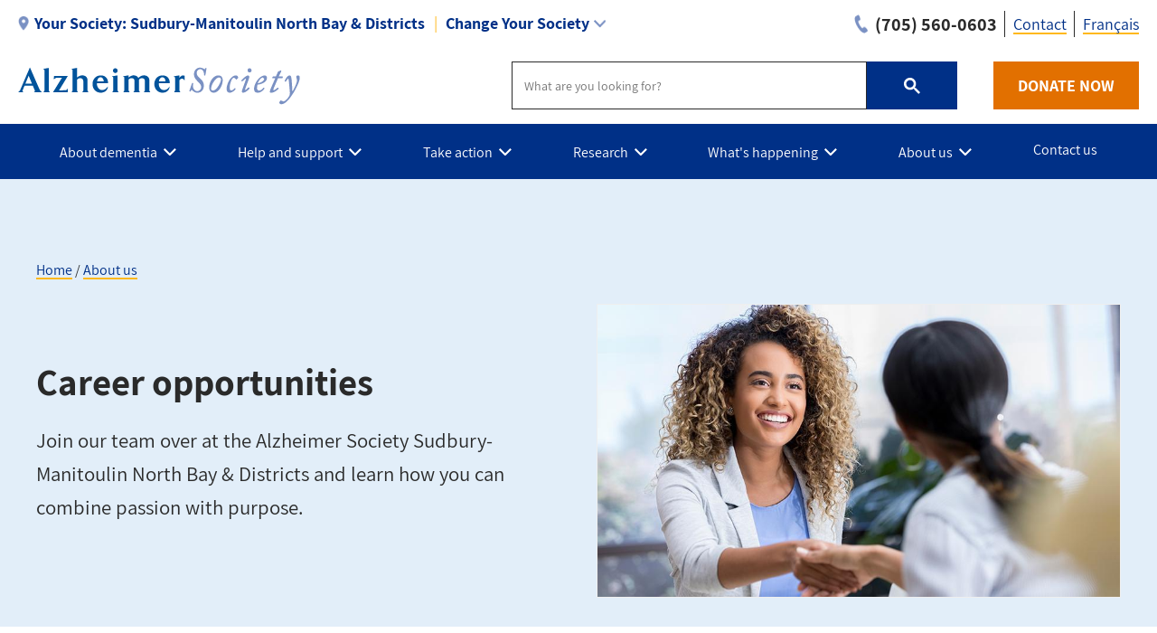

--- FILE ---
content_type: text/html; charset=UTF-8
request_url: https://alzheimer.ca/sudburymanitoulin/en/about-us/career-opportunities
body_size: 17761
content:
<!DOCTYPE html>
<html lang="en" dir="ltr" prefix="content: http://purl.org/rss/1.0/modules/content/  dc: http://purl.org/dc/terms/  foaf: http://xmlns.com/foaf/0.1/  og: http://ogp.me/ns#  rdfs: http://www.w3.org/2000/01/rdf-schema#  schema: http://schema.org/  sioc: http://rdfs.org/sioc/ns#  sioct: http://rdfs.org/sioc/types#  skos: http://www.w3.org/2004/02/skos/core#  xsd: http://www.w3.org/2001/XMLSchema# ">
  <head>
    <meta name="msvalidate.01" content="3F81C47E905ED28ECEDE9D4E5B9E7822" />
    <!-- Google Tag Manager -->
    <script>(function(w,d,s,l,i){w[l]=w[l]||[];w[l].push({'gtm.start':
    new Date().getTime(),event:'gtm.js'});var f=d.getElementsByTagName(s)[0],
    j=d.createElement(s),dl=l!='dataLayer'?'&l='+l:'';j.async=true;j.src=
    'https://www.googletagmanager.com/gtm.js?id='+i+dl;f.parentNode.insertBefore(j,f);
    })(window,document,'script','dataLayer','GTM-TF44ZGV');</script>
    <!-- End Google Tag Manager -->  
    <meta charset="utf-8" />
<link rel="canonical" href="https://alzheimer.ca/sudburymanitoulin/en/about-us/career-opportunities" />
<meta name="description" content="Join our  team over at the Alzheimer Society Sudbury-Manitoulin North Bay &amp; Districts and learn how you can combine passion with purpose." />
<meta property="og:site_name" content="Alzheimer Society of Sudbury-Manitoulin North Bay &amp; Districts" />
<meta property="og:url" content="https://alzheimer.ca/sudburymanitoulin/en/about-us/career-opportunities" />
<meta property="og:title" content="Career opportunities" />
<meta property="og:description" content="Join our  team over at the Alzheimer Society Sudbury-Manitoulin North Bay &amp; Districts and learn how you can combine passion with purpose." />
<meta property="og:image" content="https://alzheimer.ca/sudburymanitoulin/sites/sudburymanitoulin/files/2020-11/Young-woman-greets-colleague.jpg" />
<meta name="twitter:card" content="summary_large_image" />
<meta name="twitter:description" content="Join our  team over at the Alzheimer Society Sudbury-Manitoulin North Bay &amp; Districts and learn how you can combine passion with purpose." />
<meta name="twitter:site" content="@AlzCanada" />
<meta name="twitter:title" content="Career opportunities" />
<meta name="twitter:creator" content="@AlzCanada" />
<meta name="twitter:url" content="https://alzheimer.ca/sudburymanitoulin/en/about-us/career-opportunities" />
<meta name="twitter:image" content="https://alzheimer.ca/sudburymanitoulin/sites/sudburymanitoulin/files/2020-11/Young-woman-greets-colleague.jpg" />
<meta name="Generator" content="Drupal 9 (https://www.drupal.org)" />
<meta name="MobileOptimized" content="width" />
<meta name="HandheldFriendly" content="true" />
<meta name="viewport" content="width=device-width, initial-scale=1.0" />
<link rel="icon" href="/sudburymanitoulin/themes/custom/alz_base/favicon.ico" type="image/vnd.microsoft.icon" />
<link rel="alternate" hreflang="fr" href="https://alzheimer.ca/sudburymanitoulin/fr/about-us/career-opportunities" />
<link rel="alternate" hreflang="en" href="https://alzheimer.ca/sudburymanitoulin/en/about-us/career-opportunities" />

    <title>Career opportunities | Alzheimer Society of Sudbury-Manitoulin North Bay &amp; Districts</title>
    <link rel="stylesheet" media="all" href="/sudburymanitoulin/core/themes/stable/css/system/components/ajax-progress.module.css?sroh8w" />
<link rel="stylesheet" media="all" href="/sudburymanitoulin/core/themes/stable/css/system/components/align.module.css?sroh8w" />
<link rel="stylesheet" media="all" href="/sudburymanitoulin/core/themes/stable/css/system/components/autocomplete-loading.module.css?sroh8w" />
<link rel="stylesheet" media="all" href="/sudburymanitoulin/core/themes/stable/css/system/components/fieldgroup.module.css?sroh8w" />
<link rel="stylesheet" media="all" href="/sudburymanitoulin/core/themes/stable/css/system/components/container-inline.module.css?sroh8w" />
<link rel="stylesheet" media="all" href="/sudburymanitoulin/core/themes/stable/css/system/components/clearfix.module.css?sroh8w" />
<link rel="stylesheet" media="all" href="/sudburymanitoulin/core/themes/stable/css/system/components/details.module.css?sroh8w" />
<link rel="stylesheet" media="all" href="/sudburymanitoulin/core/themes/stable/css/system/components/hidden.module.css?sroh8w" />
<link rel="stylesheet" media="all" href="/sudburymanitoulin/core/themes/stable/css/system/components/item-list.module.css?sroh8w" />
<link rel="stylesheet" media="all" href="/sudburymanitoulin/core/themes/stable/css/system/components/js.module.css?sroh8w" />
<link rel="stylesheet" media="all" href="/sudburymanitoulin/core/themes/stable/css/system/components/nowrap.module.css?sroh8w" />
<link rel="stylesheet" media="all" href="/sudburymanitoulin/core/themes/stable/css/system/components/position-container.module.css?sroh8w" />
<link rel="stylesheet" media="all" href="/sudburymanitoulin/core/themes/stable/css/system/components/progress.module.css?sroh8w" />
<link rel="stylesheet" media="all" href="/sudburymanitoulin/core/themes/stable/css/system/components/reset-appearance.module.css?sroh8w" />
<link rel="stylesheet" media="all" href="/sudburymanitoulin/core/themes/stable/css/system/components/resize.module.css?sroh8w" />
<link rel="stylesheet" media="all" href="/sudburymanitoulin/core/themes/stable/css/system/components/sticky-header.module.css?sroh8w" />
<link rel="stylesheet" media="all" href="/sudburymanitoulin/core/themes/stable/css/system/components/system-status-counter.css?sroh8w" />
<link rel="stylesheet" media="all" href="/sudburymanitoulin/core/themes/stable/css/system/components/system-status-report-counters.css?sroh8w" />
<link rel="stylesheet" media="all" href="/sudburymanitoulin/core/themes/stable/css/system/components/system-status-report-general-info.css?sroh8w" />
<link rel="stylesheet" media="all" href="/sudburymanitoulin/core/themes/stable/css/system/components/tabledrag.module.css?sroh8w" />
<link rel="stylesheet" media="all" href="/sudburymanitoulin/core/themes/stable/css/system/components/tablesort.module.css?sroh8w" />
<link rel="stylesheet" media="all" href="/sudburymanitoulin/core/themes/stable/css/system/components/tree-child.module.css?sroh8w" />
<link rel="stylesheet" media="all" href="/sudburymanitoulin/modules/contrib/webform/css/webform.element.message.css?sroh8w" />
<link rel="stylesheet" media="all" href="/sudburymanitoulin/core/themes/stable/css/views/views.module.css?sroh8w" />
<link rel="stylesheet" media="all" href="/sudburymanitoulin/modules/contrib/calendar/css/calendar.css?sroh8w" />
<link rel="stylesheet" media="all" href="/sudburymanitoulin/modules/contrib/calendar/css/calendar_multiday.css?sroh8w" />
<link rel="stylesheet" media="all" href="/sudburymanitoulin/modules/contrib/ckeditor_accordion/css/ckeditor-accordion.css?sroh8w" />
<link rel="stylesheet" media="all" href="/sudburymanitoulin/modules/contrib/webform/css/webform.ajax.css?sroh8w" />
<link rel="stylesheet" media="all" href="/sudburymanitoulin/modules/contrib/webform/css/webform.theme.classy.css?sroh8w" />
<link rel="stylesheet" media="all" href="/sudburymanitoulin/modules/contrib/paragraphs/css/paragraphs.unpublished.css?sroh8w" />
<link rel="stylesheet" media="all" href="/sudburymanitoulin/core/themes/stable/css/core/assets/vendor/normalize-css/normalize.css?sroh8w" />
<link rel="stylesheet" media="all" href="/sudburymanitoulin/core/themes/stable/css/core/normalize-fixes.css?sroh8w" />
<link rel="stylesheet" media="all" href="/sudburymanitoulin/core/themes/classy/css/components/action-links.css?sroh8w" />
<link rel="stylesheet" media="all" href="/sudburymanitoulin/core/themes/classy/css/components/breadcrumb.css?sroh8w" />
<link rel="stylesheet" media="all" href="/sudburymanitoulin/core/themes/classy/css/components/button.css?sroh8w" />
<link rel="stylesheet" media="all" href="/sudburymanitoulin/core/themes/classy/css/components/collapse-processed.css?sroh8w" />
<link rel="stylesheet" media="all" href="/sudburymanitoulin/core/themes/classy/css/components/container-inline.css?sroh8w" />
<link rel="stylesheet" media="all" href="/sudburymanitoulin/core/themes/classy/css/components/details.css?sroh8w" />
<link rel="stylesheet" media="all" href="/sudburymanitoulin/core/themes/classy/css/components/exposed-filters.css?sroh8w" />
<link rel="stylesheet" media="all" href="/sudburymanitoulin/core/themes/classy/css/components/field.css?sroh8w" />
<link rel="stylesheet" media="all" href="/sudburymanitoulin/core/themes/classy/css/components/form.css?sroh8w" />
<link rel="stylesheet" media="all" href="/sudburymanitoulin/core/themes/classy/css/components/icons.css?sroh8w" />
<link rel="stylesheet" media="all" href="/sudburymanitoulin/core/themes/classy/css/components/inline-form.css?sroh8w" />
<link rel="stylesheet" media="all" href="/sudburymanitoulin/core/themes/classy/css/components/item-list.css?sroh8w" />
<link rel="stylesheet" media="all" href="/sudburymanitoulin/core/themes/classy/css/components/link.css?sroh8w" />
<link rel="stylesheet" media="all" href="/sudburymanitoulin/core/themes/classy/css/components/links.css?sroh8w" />
<link rel="stylesheet" media="all" href="/sudburymanitoulin/core/themes/classy/css/components/menu.css?sroh8w" />
<link rel="stylesheet" media="all" href="/sudburymanitoulin/core/themes/classy/css/components/more-link.css?sroh8w" />
<link rel="stylesheet" media="all" href="/sudburymanitoulin/core/themes/classy/css/components/pager.css?sroh8w" />
<link rel="stylesheet" media="all" href="/sudburymanitoulin/core/themes/classy/css/components/tabledrag.css?sroh8w" />
<link rel="stylesheet" media="all" href="/sudburymanitoulin/core/themes/classy/css/components/tableselect.css?sroh8w" />
<link rel="stylesheet" media="all" href="/sudburymanitoulin/core/themes/classy/css/components/tablesort.css?sroh8w" />
<link rel="stylesheet" media="all" href="/sudburymanitoulin/core/themes/classy/css/components/tabs.css?sroh8w" />
<link rel="stylesheet" media="all" href="/sudburymanitoulin/core/themes/classy/css/components/textarea.css?sroh8w" />
<link rel="stylesheet" media="all" href="/sudburymanitoulin/core/themes/classy/css/components/ui-dialog.css?sroh8w" />
<link rel="stylesheet" media="all" href="/sudburymanitoulin/core/themes/classy/css/components/messages.css?sroh8w" />
<link rel="stylesheet" media="all" href="/sudburymanitoulin/core/themes/classy/css/components/progress.css?sroh8w" />
<link rel="stylesheet" media="all" href="/sudburymanitoulin/core/themes/classy/css/components/node.css?sroh8w" />
<link rel="stylesheet" media="all" href="/sudburymanitoulin/themes/custom/alz_base/css/normalize-min.css?sroh8w" />
<link rel="stylesheet" media="all" href="/sudburymanitoulin/themes/custom/alz_base/css/style.css?sroh8w" />
<link rel="stylesheet" media="all" href="/sudburymanitoulin/themes/custom/alz_base/css/custom.css?sroh8w" />
<link rel="stylesheet" media="print" href="/sudburymanitoulin/themes/custom/alz_base/css/print.css?sroh8w" />
<link rel="stylesheet" media="all" href="/sudburymanitoulin/themes/custom/alz_base/css/fp2024.css?sroh8w" />
<link rel="stylesheet" media="all" href="/sudburymanitoulin/themes/custom/alz_base/css/fp2024hf.css?sroh8w" />
<link rel="stylesheet" media="all" href="/sudburymanitoulin/themes/custom/alz_base/css/full-width-layout.css?sroh8w" />
<link rel="stylesheet" media="all" href="/sudburymanitoulin/themes/custom/alz_base/js/menu/menu.css?sroh8w" />

    <script src="https://connect.facebook.net/fr_FR/sdk.js#xfbml=1&amp;version=v3.2" defer async crossorigin="anonymous"></script>

    <meta http-equiv="Content-Security-Policy" content="upgrade-insecure-requests">
  </head>
  <body class="path-node page-node-type-basic-page">
    <!-- Google Tag Manager (noscript) -->
    <noscript><iframe src="https://www.googletagmanager.com/ns.html?id=GTM-TF44ZGV"
    height="0" width="0" style="display:none;visibility:hidden"></iframe></noscript>
    <!-- End Google Tag Manager (noscript) -->  
        <a href="#main-content" class="visually-hidden focusable skip-link">
      Skip to main content
    </a>
    
      <div class="dialog-off-canvas-main-canvas" data-off-canvas-main-canvas>
    
<div class="admin-container">
  

  

  <div data-drupal-messages-fallback class="hidden"></div>

</div>

<div class="global-container">

  <header id="global-header">
    
    
          


 
  
      
          
      

    
  





<section id="global-header__utility">

  <div class="container">

              



 
  
      
          
      <div id="selector__selector-sudbury-block" class="selector__society-selector-blocks">
  
    
      
<h2 class="js-expandmore"><span class="wrap"><span class="wrapper"><span class="current-society"><span class="current-society--label label">Your Society:</span><strong>Sudbury-Manitoulin North Bay & Districts</strong></span><span class="change-society">Change Your Society</span></span></span></h2><div class="js-to_expand"><div class="wrapper"><div class="selector__current"><address><strong><a href="/sudburymanitoulin/en">Main office</a></strong><br>960B Notre Dame Avenue<br>Sudbury, Ontario P3A 2T4<br><div class="get-directions"><a href="https://www.google.com/maps/place/960B+Notre+Dame+Avenue++Sudbury,+Ontario,+P3A+2T4">Get directions</a></div><div class="phone"><span class="label">Phone:</span><a href="tel:(705) 560-0603">(705) 560-0603</a></div><div class="email"><span class="label">Email:</span><a href="/cdn-cgi/l/email-protection#721b1c141d32131e081a171b1f17000107161007000b5c1113"><span class="__cf_email__" data-cfemail="f79e999198b7969b8d9f929e9a92858482939582858ed99496">[email&#160;protected]</span></a></div></address><ul><li><a href="/sudburymanitoulin/en/contact">Contact us</a></li><li><a href="/sudburymanitoulin/en/help-and-support/programs-services">Our programs and services</a></li><li><a href="/en/whats-happening/events">See what's happening</a></li></ul></div><div class="selector__listing--local"><strong>Ontario Societies:</strong><ul> <li><a href="https://www.alzhn.ca/" target="_blank">Brant, Haldimand Norfolk, Hamilton Halton</a></li> <li><a class="local-selector" data-society="chatham kent" href="/chathamkent/en">Chatham Kent</a></li> <li><a class="local-selector" data-society="cornwall" href="/cornwall/en">Cornwall and District</a></li> <li><a class="local-selector" data-society="dufferincounty" href="/dufferincounty/en">Dufferin County</a></li> <li><a class="local-selector" data-society="durham" href="/durham/en">Durham Region</a></li> <li><a class="" data-society="elgin" href="https://alzswp.ca/" target="_blank">Alzheimer Society Southwest Partners - Elgin</a></li><li><a class="local-selector" data-society="greybruce" href="/greybruce/en">Grey-Bruce</a></li> <li><a class="local-selector" data-society="hpe" href="/hpe/en">Hastings - Prince Edward</a></li> <li><a class="local-selector" data-society="huronperth" href="/huronperth">Huron Perth</a></li> <li><a class="local-selector" data-society="krr" href="/krr/en">Kenora / Rainy River Districts</a></li> <li><a class="local-selector" data-society="kfla" href="/kfla/en">Kingston, Frontenac, Lennox and Addington</a></li> <li><a class="local-selector" data-society="lanark" href="/lanark/en">Lanark Leeds Grenville</a></li> <li><a href="https://alzswp.ca/" target="_blank">Alzheimer Society Southwest Partners - Middlesex</a></li> <li><a class="local-selector" data-society="muskoka" href="/muskoka/en">Muskoka</a></li> <li><a class="local-selector" data-society="niagara" href="/niagara/en">Niagara Region</a></li> <li><a class="local-selector" data-society="ottawa" href="/ottawa/en">Alzheimer Society&reg; Serving Communities in Ottawa and Renfrew County</a></li> <li><a class="" data-society="oxford" href="https://alzswp.ca/" target="_blank">Alzheimer Society Southwest Partners - Oxford</a></li> <li><a class="local-selector" data-society="peel" href="/peel/en">Peel</a></li> <li><a class="local-selector" data-society="pklnh" href="/pklnh/en">Peterborough, Kawartha Lakes, Northumberland, and Haliburton</a></li> <li><a class="local-selector" data-society="sarnialambton" href="/sarnialambton/en">Sarnia-Lambton</a></li> <li><a class="local-selector" data-society="algoma" href="/algoma/en">Sault Ste. Marie and Algoma District</a></li> <li><a class="local-selector" data-society="simcoe" href="/simcoecounty/en">Simcoe County</a></li> <li><a class="local-selector" data-society="sudburymanitoulin" href="/sudburymanitoulin/en">Sudbury-Manitoulin North Bay and Districts</a></li> <li><a class="local-selector" data-society="thunderbay" href="/thunderbay/en">Thunder Bay</a></li> <li><a class="local-selector" data-society="timmins" href="/timmins/en">Timmins-Porcupine District</a></li> <li><a href="https://alz.to" target="_blank">Toronto</a></li> <li><a class="local-selector" data-society="ww" href="/ww/en">Waterloo Wellington</a></li> <li><a class="local-selector" data-society="windsoressex" href="/windsoressex/en">Windsor-Essex County</a></li> <li><a class="local-selector" data-society="york" href="/york/en">York Region</a></li></ul></div><div class="selector__listing"><strong>Provincial Societies:</strong><ul><li><a class="province-selector" data-society="canada" href="/en/">Canada - National site</a></li><li><a class="province-selector" data-society="alberta" href="/ab/en/">Alberta and Northwest Territories</a></li><li><a class="province-selector" data-society="bc" href="/bc/en/">British Columbia</a></li><li><a class="" data-society="manitoba" href="https://alzheimer.mb.ca/" target="_blank">Manitoba</a></li><li><a class="province-selector" data-society="new brunswick" href="/nb/en/">New Brunswick</a></li><li><a class="province-selector" data-society="nl" href="/nl/en/">Newfoundland and Labrador</a></li><li><a class="province-selector" data-society="ns" href="/ns/en/">Nova Scotia</a></li><li><a class="province-selector" data-society="ontario" href="/on/en/">Ontario</a></li><li><a class="province-selector" data-society="pei" href="/pei/en/">Prince Edward Island</a></li><li><a class="province-selector" data-society="federationquebecoise" href="/federationquebecoise/en/">Quebec</a></li><li><a class="province-selector" data-society="saskatchewan" href="/sk/en/">Saskatchewan</a></li></ul></div></div></div>
  </div>
      <div  id="branding__phone-sudbury-block" class="branding__society-phone-blocks">
  
    
      
<a class="call" href="tel:(705) 560-0603" title="Call us"><span>(705) 560-0603</span></a>
  </div>
      

<nav role="navigation" aria-labelledby="block-utility-sudburymanitoulin-menu" id="menu__utility-sudbury-block" class="menu__society-utility-blocks">
            
  <h2 class="visually-hidden" id="block-utility-sudburymanitoulin-menu">Utility - Sudbury</h2>
  

        

<ul><li><a href="https://alzheimer.ca/sudburymanitoulin/en/about-us/contact-us">Contact</a></li></ul>
  </nav>

    
  





    
              <div class="language-switcher-language-url block block-language block-language-blocklanguage-interface" id="block-languageswitcher" role="navigation">
  
    
      <ul class="links"><li hreflang="fr" data-drupal-link-system-path="node/2766" class="fr"><a href="/sudburymanitoulin/fr/about-us/career-opportunities" class="language-link" hreflang="fr" data-drupal-link-system-path="node/2766">Français</a></li><li hreflang="en" data-drupal-link-system-path="node/2766" class="en is-active"><a href="/sudburymanitoulin/en/about-us/career-opportunities" class="language-link is-active" hreflang="en" data-drupal-link-system-path="node/2766">English</a></li></ul>
  </div>

      
        
  </div>
</section>

<section id="global-header__branding">

  <div class="container">

    <div id="branding__logo">

                




<a rel="home"  title="Alzheimer Society of Sudbury-Manitoulin North Bay &amp; Districts" href="https://alzheimer.ca/sudburymanitoulin/en">

  <picture>
          <source srcset="/sudburymanitoulin/themes/custom/alz_base/logo.png, /sudburymanitoulin/themes/custom/alz_base/logo@2x.png 2x">
      <img src="/sudburymanitoulin/themes/custom/alz_base/logo.png" alt="Alzheimer Society of Sudbury-Manitoulin North Bay &amp; Districts">
      </picture>  

</a>
    </div>

    <div id="branding__menu-toggle">

      <a href="https://alzheimer.ca/sudburymanitoulin/en" class="triggerlink closed">

        MENU

      </a>

    </div>

              


 
  
      
          
      <div id="branding__search-sudbury-block" class="branding__society-search-blocks">
  
    
      
<script data-cfasync="false" src="/cdn-cgi/scripts/5c5dd728/cloudflare-static/email-decode.min.js"></script><script async src="https://cse.google.com/cse.js?cx=017137746450529000707:0vihft0e69a"></script><div class="gcse-searchbox-only" data-resultsUrl="https://alzheimer.ca/sudburymanitoulin/en/search"></div>
  </div>
      <div  id="branding__phone-sudbury-block" class="branding__society-phone-blocks">
  
    
      
<a class="call" href="tel:(705) 560-0603" title="Call us"><span>(705) 560-0603</span></a>
  </div>
      <div id="branding__donate-sudbury-block" class="branding__society-donate-blocks">
  
    
      
<a class="donate-button" href="https://secure.alzheimeron.ca/site/Donation2?8090_donation=form1&amp;df_id=8090&amp;mfc_pref=T&amp;s_locale=en_CA">DONATE NOW</a>
  </div>

    
  





  </div>

</section>

<section id="global-header__menu">
  <span data-nosnippet>
            


 
  
      
          
      <div id="menu__menu-sudbury-block" class="menu__society-menu-blocks">
  
    
      

<div class="item-list--menu"><ul id="topmenu"><li class="heading has_children"><a href="https://alzheimer.ca/en/about-dementia"><span>About dementia</span></a><div class="submenucontainer"><ul class="submenu"><li class="has_children"><a href="https://alzheimer.ca/en/about-dementia/what-dementia">What is dementia?</a><ul class="innermenu"><li><a href="https://alzheimer.ca/en/about-dementia/what-dementia">What is dementia?</a><span>The term "dementia" doesn't actually refer to one, specific disease. Rather, it's an overall term for a set of symptoms that are caused by disorders affecting the brain.</span></li><li><a href="https://alzheimer.ca/en/about-dementia/what-dementia/common-questions-about-dementia">Common questions about dementia</a><span>Get the answers to the most common questions about dementia.</span></li><li class="last"><a href="https://alzheimer.ca/en/about-dementia/what-dementia/dementia-numbers-canada">Dementia numbers in Canada</a><span>The Alzheimer Society is committed to providing accurate and reliable data on dementia in Canada. Statistics listed on this page are the most current available and are updated periodically when new reports and studies are issued.</span></li></li></ul><li class="has_children"><a href="https://alzheimer.ca/en/about-dementia/what-alzheimers-disease">What is Alzheimer's disease?</a><ul class="innermenu"><li><a href="https://alzheimer.ca/en/about-dementia/what-alzheimers-disease">What is Alzheimer's disease?</a><span>Alzheimer's disease is a chronic neurodegenerative disease that destroys brain cells, causing thinking ability and memory to deteriorate over time. Alzheimer's disease is not a normal part of aging, and is irreversible.</span></li><li><a href="https://alzheimer.ca/en/about-dementia/what-alzheimers-disease/history-behind-alzheimers-disease">The history behind Alzheimer's disease</a><span>While Alzheimer's has always been with us, attempts to understand and identify the disease and its impact didn't come about until very recently in human history.</span></li><li><a href="https://alzheimer.ca/en/about-dementia/what-alzheimers-disease/difference-between-alzheimers-disease-other-dementia">The difference between Alzheimer's disease and other dementia</a><span>Alzheimer's disease and dementia do not mean the same thing. Understand the difference on this page.</span></li><li><a href="https://alzheimer.ca/en/about-dementia/what-alzheimers-disease/how-alzheimers-disease-changes-brain">How Alzheimer's disease changes the brain</a><span>Alzheimer's disease can change the brain in many different ways, On this page, read about some of the changes you may expect as the disease progresses.</span></li><li><a href="https://alzheimer.ca/en/about-dementia/what-alzheimers-disease/stages-alzheimers-disease">The stages of Alzheimer's disease</a><span>Alzheimer's disease is usually described in terms of stages, indicating the severity of the symptoms. Learn about the stages on this page, from early stage to end of life.</span></li><li class="last"><a href="https://alzheimer.ca/en/about-dementia/what-alzheimers-disease/genetic-testing-alzheimers-disease">Genetic testing and Alzheimer's disease</a><span>Genetic testing can sometimes help identify whether a person has a high or low chance of developing Alzheimer's disease. On this page, find out more about genetic testing for Alzheimer's and whether it applies to you.</span></li></li></ul><li class="has_children"><a href="https://alzheimer.ca/en/about-dementia/other-types-dementia">Other types of dementia</a><ul class="innermenu"><li><a href="https://alzheimer.ca/en/about-dementia/other-types-dementia">Other types of dementia</a><span>While Alzheimer's disease is the most common type of dementia, there are other types as well. Learn about them here.</span></li><li><a href="https://alzheimer.ca/en/about-dementia/other-types-dementia/late-nc">LATE-NC</a><span>Limbic-predominant age-related TDP-43 encephalopathy (or LATE-NC) is the most recently identified form of dementia, noted for its close similarity to Alzheimer’s.</span></li><li><a href="https://alzheimer.ca/en/about-dementia/other-types-dementia/dementia-lewy-bodies">Dementia with Lewy bodies</a><span>Dementia with Lewy bodies – caused by abnormal 'Lewy bodies' deposits of protein called alpha-synuclein inside of the brain's nerve cells –  shares many similarities with Parkinson’s disease.</span></li><li><a href="https://alzheimer.ca/en/about-dementia/other-types-dementia/frontotemporal-dementia">Frontotemporal dementia</a><span>Frontotemporal dementia is an umbrella term for a group of rare disorders that primarily affect the areas of the brain associated with personality and behaviour.</span></li><li><a href="https://alzheimer.ca/en/about-dementia/other-types-dementia/mixed-dementia">Mixed dementia</a><span>It's possible for someone to have more than one type of dementia. When this happens, it's known as mixed dementia.</span></li><li><a href="https://alzheimer.ca/en/about-dementia/other-types-dementia/vascular-dementia">Vascular dementia</a><span>The most common type of dementia after Alzheimer's disease, vascular dementia occurs when the brain’s blood supply is blocked or damaged, causing brain cells to be deprived of oxygen and die.</span></li><li><a href="https://alzheimer.ca/en/about-dementia/other-types-dementia/young-onset-dementia">Young-onset dementia</a><span>When symptoms of dementia start before the age of 65, we use the term "young onset dementia."</span></li><li><a href="https://alzheimer.ca/en/about-dementia/other-types-dementia/rare-types-dementia">Rare types of dementia</a><span>There are many conditions that, in rare cases, can lead to dementia. Learn about them in this section.</span></li><li class="last"><a href="https://alzheimer.ca/en/about-dementia/other-types-dementia/conditions-related-dementia">Conditions related to dementia</a><span>Learn about conditions similar to dementia in this section.</span></li></li></ul><li class="has_children"><a href="https://alzheimer.ca/en/about-dementia/do-i-have-dementia">Do I have dementia?</a><ul class="innermenu"><li><a href="https://alzheimer.ca/en/about-dementia/do-i-have-dementia">Do I have dementia?</a><span>If you're unsure whether you have dementia, this section will help you. Get answers to common questions. Recognize what's a warning sign and what's part of normal aging. Know when it may be time to seek a diagnosis.</span></li><li><a href="https://alzheimer.ca/en/about-dementia/do-i-have-dementia/10-warning-signs-dementia">The 10 warning signs of dementia</a><span>Whether you’re concerned for yourself or someone you care about, it's important to know the warning signs of dementia so you can ensure an early diagnosis. Here are 10 of the most common warning signs for dementia.</span></li><li><a href="https://alzheimer.ca/en/about-dementia/do-i-have-dementia/differences-between-normal-aging-dementia">The differences between normal aging and dementia</a><span>If you are experiencing difficulties with memory, know that they may not be signs of dementia. It could be memory loss as a part of normal aging.</span></li><li class="last"><a href="https://alzheimer.ca/en/about-dementia/do-i-have-dementia/how-get-tested-dementia">How to get tested for dementia</a><span>If you or someone you know is concerned about having dementia, it’s important that you can identify the warning signs, know when to talk to your doctor and understand how dementia is diagnosed. Follow these steps.</span></li></li></ul><li class="has_children"><a href="https://alzheimer.ca/en/about-dementia/how-can-i-prevent-dementia">How can I prevent dementia?</a><ul class="innermenu"><li><a href="https://alzheimer.ca/en/about-dementia/how-can-i-prevent-dementia">How can I prevent dementia?</a><span>The most effective way to prevent Alzheimer's disease and other dementias is to minimize the risk factors and make healthy lifestyle choices that benefit both your body and brain.</span></li><li><a href="https://alzheimer.ca/en/about-dementia/how-can-i-prevent-dementia/brain-healthy-tips-reduce-your-risk-dementia">Brain-healthy tips to reduce your risk of dementia</a><span>This page lists evidence-based tips and strategies to help you lead a healthy, balanced lifestyle that protects your brain and reduces your risk of dementia.</span></li><li><a href="https://alzheimer.ca/en/about-dementia/how-can-i-prevent-dementia/diabetes">Diabetes and dementia</a><span>What's the connection between diabetes and dementia? Learn more about this particular risk factor for dementia.</span></li><li class="last"><a href="https://alzheimer.ca/en/about-dementia/how-can-i-prevent-dementia/risk-factors-dementia">Risk factors for dementia</a><span>When it comes to dementia, there are risk factors you can change, and risk factors you cannot. Learn about both types on this page, as well as unproven risks that need more evidence to be considered valid.</span></li></li></ul><li class="has_children"><a href="https://alzheimer.ca/en/about-dementia/how-can-i-treat-dementia">How can I treat dementia?</a><ul class="innermenu"><li><a href="https://alzheimer.ca/en/about-dementia/how-can-i-treat-dementia">How can I treat dementia?</a><span>There are currently no treatments that can reverse cognitive decline brought on by dementia. However, there are approaches you can take that can help you fight symptoms and maintain your quality of life for as long as possible.</span></li><li><a href="https://alzheimer.ca/en/about-dementia/how-can-i-treat-dementia/medications-approved-treat-alzheimers-disease">Medications approved to treat Alzheimer's disease</a><span>There are no treatments today that can cure Alzheimer’s disease. However, there are currently four medications, approved by Health Canada, that can treat symptoms of the disease. Learn about them on this page.</span></li><li><a href="https://alzheimer.ca/en/about-dementia/how-can-i-treat-dementia/alternative-treatments-dementia">Alternative treatments for dementia</a><span>There are other ways to treat dementia that don't involve taking medications. However, it's important to know which alternative treatments have the evidence that proves that they are effective.</span></li><li><a href="https://alzheimer.ca/en/about-dementia/how-can-i-treat-dementia/potential-treatments-dementia">Potential treatments for dementia</a><span>Learn about the rigorous process to get a potential treatment for Alzheimer's disease or another type of dementia approved and available for the public.</span></li><li><a href="https://alzheimer.ca/en/about-dementia/how-can-i-treat-dementia/cannabis-treatment-dementia">Cannabis and the treatment of dementia</a><span>While there is ongoing promising research on the effects of cannabis, there is currently no evidence that cannabis is useful for the treatment or prevention of Alzheimer’s disease.</span></li><li class="last"><a href="https://alzheimer.ca/en/about-dementia/how-can-i-treat-dementia/risk-using-antipsychotic-medications-treat-dementia">The risk of using antipsychotic medications to treat dementia</a><span>The Alzheimer Society recommends that antipsychotics only be used as a last resort to treat behavioural and psychological symptoms of dementia, especially in older adults. Instead, person-centred care is recommended as a first measure.</span></li></li></ul><li class="last has_children"><a href="https://alzheimer.ca/en/about-dementia/stigma-against-dementia">Stigma against dementia</a><ul class="innermenu"><li><a href="https://alzheimer.ca/en/about-dementia/stigma-against-dementia">Stigma against dementia</a><span>Stigma is one of the biggest barriers for people living with dementia to live fully with dignity and respect. Help us fight stigma by learning more about its effects and taking steps to reduce its impact.</span></li><li><a href="https://alzheimer.ca/en/about-dementia/stigma-against-dementia/10-easy-ways-fight-stigma-against-dementia">10 easy ways to fight stigma against dementia</a><span>Fighting stigma is easier than you think. Learn how you can make a positive impact on the lives of people living with dementia.</span></li><li><a href="https://alzheimer.ca/en/about-dementia/stigma-against-dementia/how-canadians-perceive-dementia">How Canadians perceive dementia</a><span>Many Canadians acknowledge that people living with dementia regularly experience many forms of stigma.  But there is still more work to be done to reduce stigma. Understand the results from our most recent Awareness Survey.</span></li><li><a href="https://alzheimer.ca/en/about-dementia/stigma-against-dementia/myths-realities-dementia">Myths and realities of dementia</a><span>Myths and misconceptions about Alzheimer's disease and dementia abound – what it is, who gets it, and how it affects the people who have it. These myths stand in the way of understanding the disease and helping those affected.</span></li><li class="last"><a href="https://alzheimer.ca/en/about-dementia/stigma-against-dementia/what-does-stigma-against-dementia-look">What does stigma against dementia look like?</a><span>Stigma not only hurts people living with dementia, it discourages their families from confiding in others or getting the support they need. On this page, learn how to recognize stigma against dementia.</span></li></li></ul></ul><ul class="description--panel"><li><a class="panel-link" href="https://alzheimer.ca/en/about-dementia">About dementia</a><span>In this section, learn more about dementia, including its most common type (Alzheimer's disease), other types of dementia and evidence-based recommendations on preventing and treating the disease.</span></li></ul><div class="infobox"></div></li><li class="heading has_children"><a href="https://alzheimer.ca/sudburymanitoulin/en/help-support"><span>Help and support</span></a><div class="submenucontainer"><ul class="submenu"><li class="has_children"><a href="https://alzheimer.ca/sudburymanitoulin/en/help-support/programs-services">Programs and services</a><ul class="innermenu"><li><a href="https://alzheimer.ca/sudburymanitoulin/en/help-support/programs-services">Programs and services</a><span>Learn more about the support programs, educational resources and referral services we offer to ease the burden of care.</span></li><li><a href="https://alzheimer.ca/sudburymanitoulin/en/help-support/programs-services/education-programs">Education Programs</a><span></span></li><li><a href="https://alzheimer.ca/sudburymanitoulin/en/help-support/programs-services/find-support-sudbury-manitoulin-island-north-bay">Support Groups</a><span></span></li><li><a href="https://alzheimer.ca/sudburymanitoulin/en/help-support/programs-services/first-link-care-navigation-service">First Link Care Navigation Service</a><span></span></li><li><a href="https://alzheimer.ca/sudburymanitoulin/en/help-support/programs-services/health-promotion-programs">Health Promotion Programs</a><span></span></li><li><a href="https://alzheimer.ca/sudburymanitoulin/en/help-support/programs-services/home-activation-programs">In-Home Activation Programs</a><span></span></li><li class="last"><a href="https://alzheimer.ca/sudburymanitoulin/en/help-support/programs-services/health-bistro-day-program">Adult Day Programs</a><span></span></li></li></ul><li class="has_children"><a href="https://alzheimer.ca/en/help-support/im-living-dementia">I'm living with dementia</a><ul class="innermenu"><li><a href="https://alzheimer.ca/en/help-support/im-living-dementia">I'm living with dementia</a><span>Our mission is to support you. The Alzheimer Society can provide you with the information and resources to help you manage your diagnosis, assert your rights, live well with dementia, plan for your future and more.</span></li><li><a href="https://alzheimer.ca/en/help-support/im-living-dementia/first-steps-after-diagnosis">First steps after diagnosis</a><span>You've likely been worried and anxious about the changes you're seeing in yourself. Now that you've been diagnosed, know that there are education and resources to support you. Learn the first steps to living well with dementia.</span></li><li><a href="https://alzheimer.ca/en/help-support/im-living-dementia/talking-about-your-diagnosis">Talking about your diagnosis</a><span>If you've just been diagnosed with dementia, you may need some time before sharing the news – or you may want to talk about it right away. However your approach, this page can help you with strategies for communication.</span></li><li><a href="https://alzheimer.ca/en/help-support/im-living-dementia/managing-changes-your-abilities">Managing the changes in your abilities</a><span>Dementia impacts your cognitive, emotional, physical and social abilities. Understand how these changes can affect you, and know how you can prepare and adjust accordingly to live well with dementia.</span></li><li><a href="https://alzheimer.ca/en/help-support/im-living-dementia/living-well-dementia">Living well with dementia</a><span>A diagnosis of dementia does not mean your life is over. This section provides you with strategies to live well with dementia, along with tips and advice from other people who are living with dementia.</span></li><li class="last"><a href="https://alzheimer.ca/en/help-support/im-living-dementia/planning-your-future">Planning for your future</a><span>As your dementia progresses, it can become difficult to make choices about your care, finances and other important decisions. However, there are a number of things you can do now to ensure your wishes are communicated, heard and respected.</span></li></li></ul><li class="has_children"><a href="https://alzheimer.ca/en/help-support/im-caring-person-living-dementia">I'm caring for a person living with dementia</a><ul class="innermenu"><li><a href="https://alzheimer.ca/en/help-support/im-caring-person-living-dementia">I'm caring for a person living with dementia</a><span>Understanding dementia and its progression is vital to ensure that both you and the person with dementia can live as well as possible. We have the resources to support you and your care of the person living with dementia.</span></li><li><a href="https://alzheimer.ca/en/help-support/im-caring-person-living-dementia/what-expect-persons-dementia-progresses">What to expect as the person's dementia progresses</a><span>Caring for someone with dementia can be a great reward but it can be challenging at times. Prepare yourself by knowing what to expect.</span></li><li><a href="https://alzheimer.ca/en/help-support/im-caring-person-living-dementia/looking-after-yourself">Looking after yourself</a><span>Providing care for someone living with dementia takes a tremendous toll on the physical and emotional health of the primary caregiver, yet many caregivers often don't recognize the warning signs, or deny its effects on their health.</span></li><li><a href="https://alzheimer.ca/en/help-support/im-caring-person-living-dementia/understanding-symptoms">Understanding symptoms</a><span>Dementia can affect the personality and behaviour of the person living with the disease. Learn more about understanding and responding to these changes associated with dementia.</span></li><li><a href="https://alzheimer.ca/en/help-support/im-caring-person-living-dementia/providing-day-day-care">Providing day-to-day care</a><span>You want to make every day the best day possible. Caring for someone with dementia can be a great reward but it can be challenging at times.  Prepare yourself with these tips.</span></li><li><a href="https://alzheimer.ca/en/help-support/im-caring-person-living-dementia/ensuring-safety-security">Ensuring safety and security</a><span>Dementia can affect a person’s physical abilities and mental acuity. Learn more about protecting yourself or a family member who has dementia.</span></li><li><a href="https://alzheimer.ca/en/help-support/im-caring-person-living-dementia/long-distance-caregiving">Long distance caregiving</a><span>Today, family members often live at some distance from each other. When a relative needs increasing support, caring from a distance presents additional and special problems.</span></li><li><a href="https://alzheimer.ca/en/help-support/im-caring-person-living-dementia/long-term-care">Long-term care</a><span>When a person living with dementia needs full time support, moving to a long-term care home may be the next step for you and your family.</span></li><li class="last"><a href="https://alzheimer.ca/en/help-support/im-caring-person-living-dementia/end-life-care">End-of-life care</a><span>The needs of people with dementia at the end of life are unique and require special considerations. This section can help you prepare for end of life, make some of the difficult decisions you may face, and cope with the grief and loss you might experience</span></li></li></ul><li class="has_children"><a href="https://alzheimer.ca/en/help-support/i-have-friend-or-family-member-who-lives-dementia">I have a friend or family member who lives with dementia</a><ul class="innermenu"><li><a href="https://alzheimer.ca/en/help-support/i-have-friend-or-family-member-who-lives-dementia">I have a friend or family member who lives with dementia</a><span>Someone you know – a parent, a sibling, a friend, a coworker – has dementia. What can you do to help? Learn more about dementia and how you can be dementia-friendly.</span></li><li><a href="https://alzheimer.ca/en/help-support/i-have-friend-or-family-member-who-lives-dementia/first-steps-families-after-diagnosis">First steps for families after diagnosis</a><span>Knowing the following tips may help make life easier and more enjoyable for you and the person living with dementia as well as to prepare for the future.</span></li><li><a href="https://alzheimer.ca/en/help-support/i-have-friend-or-family-member-who-lives-dementia/understanding-how-your-relationship">Understanding how your relationship may change</a><span>Dementia can change many aspects of a relationship, but not the need for love and affection.</span></li><li><a href="https://alzheimer.ca/en/help-support/i-have-friend-or-family-member-who-lives-dementia/communicating-people-living-dementia">Communicating with people living with dementia</a><span>Understand how dementia affects communication, and learn some useful strategies to help communication throughout the progression of the disease.</span></li><li><a href="https://alzheimer.ca/en/help-support/i-have-friend-or-family-member-who-lives-dementia/ways-help">Ways to help</a><span>Friends, neighbours and extended family are important sources of support for the family. Perhaps you want to help but don't know where to begin. This page will give you some ideas of how you can offer practical help and show that you care.</span></li><li><a href="https://alzheimer.ca/en/help-support/i-have-friend-or-family-member-who-lives-dementia/managing-ambiguous-loss-grief">Managing ambiguous loss and grief</a><span>The issue of loss and grief is one of the most significant issues when supporting people living with dementia and their caregivers. Losses and grieving occur in different ways at all stages in the dementia caregiving journey.</span></li><li><a href="https://alzheimer.ca/en/help-support/i-have-friend-or-family-member-who-lives-dementia/making-meaningful-visits">Making meaningful visits</a><span>Whether you are visiting someone with dementia every day or just once in a while, making the most of your time together will mean a more meaningful visit for both of you!</span></li><li><a href="https://alzheimer.ca/en/help-support/i-have-friend-or-family-member-who-lives-dementia/helping-children-understand-dementia">Helping children understand dementia</a><span>Dementia can be a hard concept for younger children to understand.</span></li><li><a href="https://alzheimer.ca/en/help-support/i-have-friend-or-family-member-who-lives-dementia/helping-teens-understand-dementia">Helping teens understand dementia</a><span>This page can help you give teenagers information they can use to understand what's happening.</span></li><li class="last"><a href="https://alzheimer.ca/en/help-support/i-have-friend-or-family-member-who-lives-dementia/holidays-special-occasions">Holidays and special occasions</a><span>For some of us, holidays or other special life events can be stressful, particularly if you are a caregiver or a person living with dementia. Unfamiliar places, large groups of people, noise and a hectic pace can create a lot of anxiety.</span></li></li></ul><li class="has_children"><a href="https://alzheimer.ca/en/help-support/im-healthcare-provider">I'm a healthcare provider</a><ul class="innermenu"><li><a href="https://alzheimer.ca/en/help-support/im-healthcare-provider">I'm a healthcare provider</a><span>Learn more about dementia and how you can ensure quality person-centred care for people living with the disease.</span></li><li><a href="https://alzheimer.ca/en/help-support/im-healthcare-provider/providing-person-centred-care">Providing person-centred care</a><span>Fostering a person-centred approach to care will improve the quality of care for people with dementia and their families.</span></li><li><a href="https://alzheimer.ca/en/help-support/im-healthcare-provider/person-centred-care-people-dementia-living-care-homes">Person-centred care of people with dementia living in care homes</a><span>The Alzheimer Society of Canada looked for evidence-based research that shows how to successfully implement person-centred programs and practices in long-term care homes. Here is the result.</span></li><li><a href="https://alzheimer.ca/en/help-support/im-healthcare-provider/diagnosis-screening">Diagnosis and screening</a><span>Tools for healthcare professionals to support dementia screening, assessment, and early diagnosis.</span></li><li><a href="https://alzheimer.ca/en/help-support/im-healthcare-provider/making-referral-first-link">Making a referral with First Link®</a><span>Find out how you can use First Link® to refer a person newly diagnosed with dementia to their local Alzheimer Society, connecting them to help and support in their community.</span></li><li><a href="https://alzheimer.ca/en/help-support/im-healthcare-provider/addressing-ambiguous-loss-grief-healthcare-provider">Addressing ambiguous loss and grief as a healthcare provider</a><span>Practical resources to help healthcare professionals understand loss and grief associated with dementia.</span></li><li><a href="https://alzheimer.ca/en/help-support/im-healthcare-provider/professional-development">Professional development</a><span>A selection of training and e-learning modules as well as useful resources.</span></li><li class="last"><a href="https://alzheimer.ca/en/help-support/im-healthcare-provider/other-resources-tools-healthcare-providers">Other resources and tools for healthcare providers</a><span>Get resources on driving, pain, dementia research, self-management, long-term care and more.</span></li></li></ul><li><a href="https://alzheimer.ca/en/help-support/im-first-responder">I'm a first responder</a><li><a href="https://alzheimer.ca/en/help-support/im-financial-professional">I'm a financial professional</a><li class="last has_children"><a href="https://alzheimer.ca/en/help-support/dementia-resources">Dementia resources</a><ul class="innermenu"><li><a href="https://alzheimer.ca/en/help-support/dementia-resources">Dementia resources</a><span>Looking for more information on dementia? Get brochures, videos, our recommendations for assistive products and more.</span></li><li><a href="https://alzheimer.ca/en/help-support/dementia-resources/national-resource-library">National resource library</a><span>Browse our resource library to learn more about dementia. We cover a wide range of topics and audiences.</span></li><li><a href="https://alzheimer.ca/en/help-support/dementia-resources/information-other-languages">Information in other languages</a><span>The Alzheimer Society of Canada presents all its information in English and French. The links here provide information about Alzheimer’s disease and other dementias in other languages.</span></li><li><a href="https://alzheimer.ca/en/help-support/dementia-resources/managing-through-covid-19">Managing through COVID-19</a><span></span></li><li><a href="https://alzheimer.ca/en/help-support/dementia-resources/shopping-assistive-products">Shopping for assistive products</a><span>Assistive devices can help individuals perform a task that they might otherwise be unable to do, or simply make the task easier and safer to perform.</span></li><li class="last"><a href="https://alzheimer.ca/en/help-support/dementia-resources/video-resources">Video resources</a><span>These videos can help you understand more about dementia, know what to expect and how to provide dementia care.</span></li></li></ul></ul><ul class="description--panel"><li><a class="panel-link" href="https://alzheimer.ca/sudburymanitoulin/en/help-support">Help and support</a><span>Whether you want to learn more about the programs and services we offer, or find dementia-related information specific to your needs, the Alzheimer Society has the education and resources to help you.</span></li></ul><div class="infobox"></div></li><li class="heading has_children"><a href="https://alzheimer.ca/sudburymanitoulin/en/take-action"><span>Take action</span></a><div class="submenucontainer"><ul class="submenu"><li><a href="https://alzheimer.ca/sudburymanitoulin/en/take-action/donate">Donate</a><li><a href="https://alzheimer.ca/sudburymanitoulin/en/take-action/fundraise-and-participate">Fundraise and participate</a><li><a href="https://alzheimer.ca/sudburymanitoulin/en/take-action/volunteer">Volunteer</a><li class="has_children"><a href="https://alzheimer.ca/en/take-action/become-dementia-friendly">Become dementia-friendly</a><ul class="innermenu"><li><a href="https://alzheimer.ca/en/take-action/become-dementia-friendly">Become dementia-friendly</a><span>By understanding the everyday experiences of people living with dementia, you can better accommodate their needs and help them live well. Becoming dementia-friendly will make a direct impact on the people living with dementia in your community.</span></li><li><a href="https://alzheimer.ca/en/take-action/become-dementia-friendly/dementia-friendly-canada">Dementia-Friendly Canada</a><span>By the end of the decade, almost one million Canadians will live with dementia. The impact of dementia is and will continue to be felt across all borders, sectors and cultures. We must act and build a dementia-friendly Canada now.</span></li><li><a href="https://alzheimer.ca/en/take-action/become-dementia-friendly/meaningful-engagement-people-living-dementia">Meaningful engagement of people living with dementia</a><span>Meaningful engagement is a person-centred approach that encourages and invites people living with dementia to participate in an organization's work with purpose and interest. By practicing meaningful engagement, you can benefit from people living with dem</span></li><li class="last"><a href="https://alzheimer.ca/en/take-action/become-dementia-friendly/using-person-centred-language">Using person-centred language</a><span>The Alzheimer Society has developed language guidelines for anyone who lives with, supports, or works with a person living with dementia or caregiver. These guidelines can help you promote consistent, respectful language around dementia.</span></li></li></ul><li class="has_children"><a href="https://alzheimer.ca/en/take-action/change-minds">Change minds</a><ul class="innermenu"><li><a href="https://alzheimer.ca/en/take-action/change-minds">Change minds</a><span>Learn how you can help us raise awareness and fight stigma against dementia in Canada.</span></li><li><a href="https://alzheimer.ca/en/take-action/change-minds/alzheimers-awareness-month">Alzheimer's Awareness Month</a><span>January is Alzheimer's Awareness Month in Canada. Learn what that means and how you can get involved.</span></li><li><a href="https://alzheimer.ca/en/take-action/change-minds/canadas-national-dementia-strategy">Canada's national dementia strategy</a><span>Learn more about Canada's first ever-national dementia strategy and the importance of having it fully funded.</span></li><li><a href="https://alzheimer.ca/en/take-action/change-minds/canadian-charter-rights-people-dementia">The Canadian Charter of Rights for People with Dementia</a><span>As a person living with dementia, the Charter can help you assert your rights to live free of stigma, benefit from all of Canada's civic and legal rights, participate in policies that affect you and more.</span></li><li><a href="https://alzheimer.ca/en/take-action/change-minds/dementia-journey-survey">Dementia Journey Survey</a><span>The Alzheimer Society of Canada, in partnership with the College of Family Physicians of Canada, is asking you to participate in this 20-minute survey to help us understand your experience with the care you receive from your family physician.</span></li><li class="last"><a href="https://alzheimer.ca/fr/agissez/changer-les-esprits/enquete-sur-votre-experience-de-vie">Enquête sur votre expérience de vie</a><span>La Société Alzheimer vous prie de bien vouloir répondre à cette enquête pour mieux comprendre vos expériences concernant les soins que vous recevez de votre médecin de famille ou d’autres professionnels de la santé.</span></li></li></ul><li class="last"><a href="https://alzheimer.ca/en/take-action/share-your-experiences">Share your experiences</a></ul><ul class="description--panel"><li><a class="panel-link" href="https://alzheimer.ca/sudburymanitoulin/en/take-action">Take action</a><span>You can get involved in lots of ways, including volunteering with your local Alzheimer Society, fundraising, advocating, and donating.</span></li></ul><div class="infobox"></div></li><li class="heading has_children"><a href="https://alzheimer.ca/en/research"><span>Research</span></a><div class="submenucontainer"><ul class="submenu"><li class="has_children"><a href="https://alzheimer.ca/en/research/alzheimer-society-research-program">The Alzheimer Society Research Program</a><ul class="innermenu"><li><a href="https://alzheimer.ca/en/research/alzheimer-society-research-program">The Alzheimer Society Research Program</a><span>On this page, learn more about the Alzheimer Society Research Program, including funding opportunities for researchers, when applications open and highlights from previous ASRP funded research.</span></li><li><a href="https://alzheimer.ca/en/research/alzheimer-society-research-program/latest-funding-results">Latest funding results</a><span>We're pleased to announce the following 2020 grants and awards for the Alzheimer Society Research Program, funding Canadian researchers in the field of Alzheimer's disease and other dementias, in the following areas of research.</span></li><li class="last"><a href="https://alzheimer.ca/en/research/alzheimer-society-research-program/funding-results-history">Funding results history</a><span>See the past ASRP-funded projects that advanced dementia research in Canada, sorted by year.</span></li></li></ul><li><a href="https://alzheimer.ca/en/research/10-priorities-dementia-research-canada">10 priorities for dementia research in Canada</a><li><a href="https://alzheimer.ca/en/research/meet-our-researchers">Meet our researchers</a><li><a href="https://alzheimer.ca/en/research/participate-research">Participate in research</a><li class="has_children"><a href="https://alzheimer.ca/en/research/information-researchers">Information for researchers</a><ul class="innermenu"><li><a href="https://alzheimer.ca/en/research/information-researchers">Information for researchers</a><span>Are you a researcher currently funded by the Alzheimer Society Research Program, or interested in applying? Get all the information and resources you need in this section.</span></li><li><a href="https://alzheimer.ca/en/research/information-researchers/apply-alzheimer-society-research-program">Apply to the Alzheimer Society Research Program</a><span>Interested in applying to the latest ASRP Research Competition? On this page, learn what to know before applying, when to apply and get answers to frequently asked questions about submissions, awards and grants.</span></li><li><a href="https://alzheimer.ca/en/research/information-researchers/how-asrp-funding-gets-determined">How ASRP funding gets determined</a><span>In 2020, the Alzheimer Society Research Program received over 200 applications. Understand the process that determines which research projects among the final applicants receive funding.</span></li><li><a href="https://alzheimer.ca/en/research/information-researchers/find-participants-your-study">Find participants for your study</a><span>Through the Alzheimer Society Research Portal, you can get connected to people living in Canada who want to do their part in advancing dementia research – and want to participate in a study like yours!</span></li><li class="last"><a href="https://alzheimer.ca/en/research/information-researchers/report-forms-currently-funded-researchers">Report forms for currently funded researchers</a><span>Fill out and submit your progress and final reports, as well as your conference evaluation form.</span></li></li></ul><li><a href="https://alzheimer.ca/en">Latest research news</a><li class="last"><a href="https://alzheimer.ca/en">Reports on dementia</a></ul><ul class="description--panel"><li><a class="panel-link" href="https://alzheimer.ca/en/research">Research</a><span>Research moves us forward. Your support will get us closer to life-altering treatments, better care and cures for Alzheimer's disease and other dementias.</span></li></ul><div class="infobox"></div></li><li class="heading has_children"><a href="https://alzheimer.ca/en/whats-happening/latest-news-stories?title=&society_id=34"><span>What's happening</span></a><div class="submenucontainer"><ul class="submenu"><li><a href="https://alzheimer.ca/sudburymanitoulin/en/whats-happening/newsletter">Newsletter</a><li><a href="https://alzheimer.ca/en/whats-happening/latest-news-stories?title=&society_id=34">News and stories</a><li class="last"><a href="https://alzheimer.ca/en/whats-happening/event-calendar?title=&society_id=34">Event calendar</a></ul><ul class="description--panel"><li><a class="panel-link" href="https://alzheimer.ca/en/whats-happening/latest-news-stories?title=&society_id=34">What's happening</a><span></span></li></ul><div class="infobox"></div></li><li class="heading has_children"><a href="https://alzheimer.ca/sudburymanitoulin/en/about-us"><span>About us</span></a><div class="submenucontainer"><ul class="submenu"><li><a href="https://alzheimer.ca/sudburymanitoulin/en/about-us/feedback">Feedback</a><li><a href="https://alzheimer.ca/sudburymanitoulin/en/about-us/where-we-serve">Where we serve</a><li><a href="https://alzheimer.ca/sudburymanitoulin/en/about-us/our-history">Our history</a><li><a href="https://alzheimer.ca/sudburymanitoulin/en/about-us/board-directors">Board of Directors</a><li><a href="https://alzheimer.ca/sudburymanitoulin/en/about-us/annual-reports-and-finances">Annual reports and finances</a><li><a href="https://alzheimer.ca/sudburymanitoulin/en/about-us/ontario-health-athome">Ontario Health atHome</a><li><a href="https://alzheimer.ca/en/about-us/alzheimer-society-federation">The Alzheimer Society Federation</a><li class="last"><a href="https://alzheimer.ca/en/about-us/national-statements">National statements</a></ul><ul class="description--panel"><li><a class="panel-link" href="https://alzheimer.ca/sudburymanitoulin/en/about-us">About us</a><span>Since 1978, we've been dedicated to providing help for people with Alzheimer's disease and related dementias and their caregivers. That help comes in many ways.</span></li></ul><div class="infobox"></div></li><li class="last heading"><a href="https://alzheimer.ca/sudburymanitoulin/en/about-us/contact-us">Contact us</a><div class="submenucontainer"><ul class="description--panel"><li><a class="panel-link" href="https://alzheimer.ca/sudburymanitoulin/en/about-us/contact-us">Contact us</a><span>Visit our offices for more information on our programs and services.</span></li></ul><div class="infobox"></div></li></ul></div>
  </div>

    
  




  </span>
</section>

<section id="global-header__current">

  <div class="container">

              






  </div>

</section>
  </header>

  
  

  

  

  

  <main id="global-main">
    <a id="main-content" tabindex="-1"></a>
    <div class="layout-content">
        <div class="region region-content">
    <div id="block-fundraiseup-niagara" class="block block-block-content block-block-content84261578-6261-4016-8ef2-012978beffa5">
  
    
      
            <div class="clearfix text-formatted field field--name-body field--type-text-with-summary field--label-hidden field__item"><!-- Fundraise Up: the new standard for online giving -->

<script>
<!--//--><![CDATA[// ><!--
(function(w,d,s,n,a){if(!w[n]){var l='call,catch,on,once,set,then,track,openCheckout'

.split(','),i,o=function(n){return'function'==typeof n?o.l.push([arguments])&&o

:function(){return o.l.push([n,arguments])&&o}},t=d.getElementsByTagName(s)[0],

j=d.createElement(s);j.async=!0;j.src='https://cdn.fundraiseup.com/widget/'+a+'';

t.parentNode.insertBefore(j,t);o.s=Date.now();o.v=5;o.h=w.location.href;o.l=[];

for(i=0;i<8;i++)o[l[i]]=o(l[i]);w[n]=o}

})(window,document,'script','FundraiseUp','AAMWCWFR');
//--><!]]>
</script>

<!-- End Fundraise Up --></div>
      
  </div>
<div id="block-alz-base-content" class="block block-system block-system-main-block">
  
    
      
<article data-history-node-id="2766" role="article" about="/sudburymanitoulin/en/about-us/career-opportunities" class="basic-page basic-page--full">

  <div class="wrapper">

    <header>

      <div  id="breadcrumb__system-breadcrumb-block" class="breadcrumb__system">
  <div class="container">
  
    
        <nav class="breadcrumb" role="navigation" aria-labelledby="system-breadcrumb">
    <h2 id="system-breadcrumb" class="visually-hidden">Breadcrumb</h2>
    <ol>
          <li>
                  <a href="/sudburymanitoulin/en">Home</a>
              </li>
          <li>
                  <a href="/sudburymanitoulin/en/about-us">About us</a>
              </li>
        </ol>
  </nav>

    </div>
</div>

      <div class="container">
        <div>
          <h1>
            Career opportunities
          </h1>
         
          <p class="summary">Join our  team over at the Alzheimer Society Sudbury-Manitoulin North Bay &amp; Districts and learn how you can combine passion with purpose. </p>
          
        </div>
                                      <figure class="image image--hero no-caption">
      
        <img loading="lazy" src="/sudburymanitoulin/sites/sudburymanitoulin/files/styles/hero/public/2020-11/Young-woman-greets-colleague.jpg?itok=bqCKkbO5" width="886" height="495" alt="Young woman greets colleague" typeof="foaf:Image" class="image-style-hero" />



          </figure>
  
              </div>
    </header>

    <main class="Local">

      <div class="container">

        <div>
                    
            <div class="call-to-action call-to-action-paragraph--default">
          <h2>Current openings</h2>
      </div>
  <div class="section section-paragraph--default">
          <h2>Sudbury or North Bay</h2>

<p><strong>Assessor - OBI Screening Project (Ontario Brain Institute)<br />
Deadline to Apply:</strong> February 16th<br />
📄🔗 <a href="https://ca.indeed.com/job/assessor-obi-screening-project-ontario-brain-institute-761a03b10b709c84">Assessor - OBI Screening Project</a></p>
      </div>

          
                    
        </div>

        <aside>
        
          
          <div class="share">
            <h2>Share:</h2>
            <ul>
                            <li><a href="https://www.facebook.com/sharer/sharer.php?u=https://alzheimer.ca/sudburymanitoulin/en/about-us/career-opportunities&t=Career opportunities"  onclick="javascript:window.open(this.href, '', 'menubar=no,toolbar=no,resizable=yes,scrollbars=yes,height=300,width=600');return false;" target="_blank" class="facebook">Share on Facebook</a></li>

              <li><a href="https://twitter.com/share?url=https://alzheimer.ca/sudburymanitoulin/en/about-us/career-opportunities&via=AlzCanada&text=Career opportunities" onclick="javascript:window.open(this.href, '', 'menubar=no,toolbar=no,resizable=yes,scrollbars=yes,height=300,width=600');return false;" target="_blank" class="twitter">Share on Twitter</a></li>

              <li><a href="https://www.linkedin.com/shareArticle?mini=true&url=https://alzheimer.ca/sudburymanitoulin/en/about-us/career-opportunities&title=Career opportunities" onclick="javascript:window.open(this.href, '', 'menubar=no,toolbar=no,resizable=yes,scrollbars=yes,height=300,width=600');return false;" target="_blank" class="linkedin">Share on LinkedIn</a></li>

              <li><a href="javascript:window.print()" class="print">Print this page</a></li>

            </ul>
          </div>
        </aside>

      </div>

    </main>

    

  </div>

</article>
  </div>

  </div>

    </div>
    
    
  </main>

  <footer id="global-footer">
    



<section id="global-footer__form">
  <div class="container">
    <div id="form__webform-block" class="form__webform">
  
    
      <span id="webform-submission-help-us-improve-alzheimer-ca-node-2766-form-ajax-content"></span><div id="webform-submission-help-us-improve-alzheimer-ca-node-2766-form-ajax" class="webform-ajax-form-wrapper" data-effect="none" data-progress-type="fullscreen"><form class="webform-submission-form webform-submission-add-form webform-submission-help-us-improve-alzheimer-ca-form webform-submission-help-us-improve-alzheimer-ca-add-form webform-submission-help-us-improve-alzheimer-ca-node-2766-form webform-submission-help-us-improve-alzheimer-ca-node-2766-add-form" data-drupal-selector="webform-submission-help-us-improve-alzheimer-ca-node-2766-add-form" action="/sudburymanitoulin/en/about-us/career-opportunities" method="post" id="webform-submission-help-us-improve-alzheimer-ca-node-2766-add-form" accept-charset="UTF-8">
  
    <div data-drupal-selector="edit-0" class="webform-message js-webform-message js-form-wrapper form-wrapper" id="edit-0"><div data-drupal-messages>
    <div id="status">
  <div class="container">
  <div role="contentinfo" aria-label="Status message" class="messages messages--status">
                  <h2 class="visually-hidden">Status message</h2>
                    Sorry… This form is closed to new submissions.
            </div>
    </div>
</div>
</div></div>
<input autocomplete="off" data-drupal-selector="form-ogbyq633fe2png1qopffjxd5scmumydiffw5o6gzgcg" type="hidden" name="form_build_id" value="form-OGBYQ633fe2PNg1QoPfFjxD5ScmumYdIfFw5O6GzgCg" />
<input data-drupal-selector="edit-webform-submission-help-us-improve-alzheimer-ca-node-2766-add-form" type="hidden" name="form_id" value="webform_submission_help_us_improve_alzheimer_ca_node_2766_add_form" />


  
</form>
</div>
  </div>

  </div>
</section>
<section id="global-footer__selector">

  <div class="container">

              






<span class="selector__curent"><span class="label">
       Your Society:
    </span>
<strong>Alzheimer Society of Sudbury-Manitoulin North Bay &amp; Districts</strong>
</span>
<a href="javascript:void(0);"><span class="selector__change" id="selector__change">
  Change Your Society
</span></a>
  </div>

</section>
<section id="global-footer__branding">
  <div class="container">
    <div id="branding__logo--footer">

                





<a rel="home"  title="Alzheimer Society of Sudbury-Manitoulin North Bay &amp; Districts" href="https://alzheimer.ca/sudburymanitoulin/en">

  <picture>

          <source srcset="/sudburymanitoulin/themes/custom/alz_base/logo--white.png, /sudburymanitoulin/themes/custom/alz_base/logo--white@2x.png 2x">
      <img src="/sudburymanitoulin/themes/custom/alz_base/logo--white.png" alt="Alzheimer Society of Sudbury-Manitoulin North Bay &amp; Districts">
    
  </picture>  

</a>
    </div> 
  
              


 
  
      
          
      <div id="socials__socials-sudbury-block" class="socials__society-socials-blocks">
  
    
      

<h2>
          Follow us:
              
  </h2><ul><li><a class="socials socials--facebook" href="http://www.facebook.com/pages/Soci%C3%A9t%C3%A9-Alzheimer-Society-Sudbury-Manitoulin/448683941821858?fref=ts">Find us on Facebook</a></li><li><a class="socials socials--instagram" href="https://www.instagram.com/alzheimersmnbd/"> Follow us on Instagram</a></li><li><a class="socials socials--linkedin" href="https://www.linkedin.com/company/soci%C3%A9t%C3%A9-alzheimer-society-sudbury-manitoulin-north-bay-districts/"></a></li></ul>
  </div>

    
  





  </div>
</section>

<section id="global-footer__office">
  <div class="container">

              


 
  
      
          
      <div id="office__office-sudbury-block" class="office__society-office-blocks">
  
    
      

<address><strong>Main office</strong><br>960B Notre Dame Avenue<br>Sudbury, Ontario P3A 2T4<br><div>Phone: <a href="tel:(705) 560-0603">(705) 560-0603</a></div><div>Toll-free: <a href="tel:(800) 407-6369">(800) 407-6369</a></div><div>Fax: <a href="tel:(705) 560-6938">(705) 560-6938</a></div><div>Email: <a href="/cdn-cgi/l/email-protection#ee87808881ae8f8294868b87838b9c9d9b8a8c9b9c97c08d8f"><span class="__cf_email__" data-cfemail="c0a9aea6af80a1acbaa8a5a9ada5b2b3b5a4a2b5b2b9eea3a1">[email&#160;protected]</span></div></a></address>
  </div>

    
  





  </div>
</section>

<section id="global-footer__crn">
  <div class="container">
              


 
  
      
          
      <div id="crn__crn-sudbury-block" class="crn__society-crn-blocks">
  
    
      

<div>Charity registration number: 124237124RR0001</div>
  </div>

    
  




  </div>
</section>

<section id="global-footer__utility">
  <div class="container">
              


 
  
      
          
      

<nav role="navigation" aria-labelledby="block-utility-footer-sudburymanitoulin-menu" id="menu__utility-footer-sudbury-block" class="menu__society-utility-blocks">
            
  <h2 class="visually-hidden" id="block-utility-footer-sudburymanitoulin-menu">Utility Footer - Sudbury</h2>
  

        


  </nav>

    
  




    <div class="copyright">
              ©2026 Alzheimer Society of Canada. All rights reserved.
                </div>
  </div>
</section>

          


 
  
      
          
      <div id="contact__contact-sudbury-block" class="contact__society-contact-blocks">
  
    
      
<div class="contact__current"><span class="label">Your Society:</span><strong>Sudbury-Manitoulin North Bay & Districts</strong></div><address class="contact__address"><strong><a href="https://alzheimer.ca/sudburymanitoulin/en">Main office</a></strong><br>960B Notre Dame Avenue<br>Sudbury, Ontario P3A 2T4<br><div class="get-directions"><a href="https://www.google.com/maps/place/960B+Notre+Dame+Avenue++Sudbury,+Ontario,+P3A+2T4">Get directions</a></div><div class="phone"><span class="label">Phone:</span><a href="tel:(705) 560-0603">(705) 560-0603</a></div><div class="email"><span class="label">Email:</span><a href="/cdn-cgi/l/email-protection#442d2a222b0425283e2c212d2921363731202631363d6a2725"><span class="__cf_email__" data-cfemail="e78e898188a7868b9d8f828e8a82959492838592959ec98486">[email&#160;protected]</span></a></div></address><div id="contact__change"><button>Change Your Society</button></div>
  </div>

    
  





  </footer>

</div>
  </div>

    
    <script data-cfasync="false" src="/cdn-cgi/scripts/5c5dd728/cloudflare-static/email-decode.min.js"></script><script type="application/json" data-drupal-selector="drupal-settings-json">{"path":{"baseUrl":"\/sudburymanitoulin\/","scriptPath":null,"pathPrefix":"en\/","currentPath":"node\/2766","currentPathIsAdmin":false,"isFront":false,"currentLanguage":"en"},"pluralDelimiter":"\u0003","suppressDeprecationErrors":true,"ajaxPageState":{"libraries":"alz_base\/global-styles,alz_base\/menu,calendar\/calendar.theme,ckeditor_accordion\/accordion_style,ckeditor_oembed\/providers-footer,ckeditor_oembed\/providers-header,classy\/base,classy\/messages,classy\/node,core\/normalize,paragraphs\/drupal.paragraphs.unpublished,system\/base,views\/views.module,webform\/webform.ajax,webform\/webform.element.details.save,webform\/webform.element.message,webform\/webform.theme.classy","theme":"alz_base","theme_token":null},"ajaxTrustedUrl":{"form_action_p_pvdeGsVG5zNF_XLGPTvYSKCf43t8qZYSwcfZl2uzM":true},"ckeditorAccordion":{"accordionStyle":{"collapseAll":null,"keepRowsOpen":null}},"user":{"uid":0,"permissionsHash":"46b3d6e6af4971ba6e56c887a4db344837fdaa78a541649386f967d6cec0620b"}}</script>
<script src="/sudburymanitoulin/core/assets/vendor/jquery/jquery.min.js?v=3.6.0"></script>
<script src="/sudburymanitoulin/core/misc/polyfills/element.matches.js?v=9.4.0"></script>
<script src="/sudburymanitoulin/core/misc/polyfills/object.assign.js?v=9.4.0"></script>
<script src="/sudburymanitoulin/core/misc/polyfills/nodelist.foreach.js?v=9.4.0"></script>
<script src="/sudburymanitoulin/core/assets/vendor/css-escape/css.escape.js?v=1.5.1"></script>
<script src="/sudburymanitoulin/core/assets/vendor/once/once.min.js?v=1.0.1"></script>
<script src="/sudburymanitoulin/core/assets/vendor/jquery-once/jquery.once.min.js?v=2.2.3"></script>
<script src="/sudburymanitoulin/core/misc/drupalSettingsLoader.js?v=9.4.0"></script>
<script src="/sudburymanitoulin/core/misc/drupal.js?v=9.4.0"></script>
<script src="/sudburymanitoulin/core/misc/drupal.init.js?v=9.4.0"></script>
<script src="/sudburymanitoulin/core/assets/vendor/tabbable/index.umd.min.js?v=5.3.2"></script>
<script src="/sudburymanitoulin/modules/contrib/ckeditor_oembed/js/providers/twitter.js?sroh8w"></script>
<script src="/sudburymanitoulin/modules/contrib/ckeditor_oembed/js/providers/instagram.js?sroh8w"></script>
<script src="/sudburymanitoulin/themes/custom/alz_base/js/js.cookie-min.js?v=1.4"></script>
<script src="/sudburymanitoulin/themes/custom/alz_base/js/prognroll-min.js?v=1.4"></script>
<script src="/sudburymanitoulin/themes/custom/alz_base/js/jquery-accessible-hide-show-aria-min.js?v=1.4"></script>
<script src="/sudburymanitoulin/themes/custom/alz_base/js/jquery.toc-min.js?v=1.4"></script>
<script src="/sudburymanitoulin/themes/custom/alz_base/js/script-min.js?v=1.4"></script>
<script src="/sudburymanitoulin/themes/custom/alz_base/js/fundraiseup.js?v=1.4"></script>
<script src="/sudburymanitoulin/themes/custom/alz_base/js/menu/menu-min.js?v=1.1"></script>
<script src="/sudburymanitoulin/core/misc/jquery.once.bc.js?v=9.4.0"></script>
<script src="/sudburymanitoulin/modules/contrib/ckeditor_accordion/js/ckeditor-accordion.js?v=1.x"></script>
<script src="/sudburymanitoulin/core/misc/progress.js?v=9.4.0"></script>
<script src="/sudburymanitoulin/core/misc/ajax.js?v=9.4.0"></script>
<script src="/sudburymanitoulin/core/themes/stable/js/ajax.js?v=9.4.0"></script>
<script src="/sudburymanitoulin/core/misc/debounce.js?v=9.4.0"></script>
<script src="/sudburymanitoulin/core/misc/announce.js?v=9.4.0"></script>
<script src="/sudburymanitoulin/core/assets/vendor/jquery-form/jquery.form.min.js?v=4.3.0"></script>
<script src="/sudburymanitoulin/modules/contrib/webform/js/webform.scroll.js?v=9.4.0"></script>
<script src="/sudburymanitoulin/modules/contrib/webform/js/webform.ajax.js?v=9.4.0"></script>
<script src="/sudburymanitoulin/modules/contrib/webform/js/webform.element.details.save.js?v=9.4.0"></script>
<script src="/sudburymanitoulin/modules/contrib/webform/js/webform.element.message.js?v=9.4.0"></script>

  <script defer src="https://static.cloudflareinsights.com/beacon.min.js/vcd15cbe7772f49c399c6a5babf22c1241717689176015" integrity="sha512-ZpsOmlRQV6y907TI0dKBHq9Md29nnaEIPlkf84rnaERnq6zvWvPUqr2ft8M1aS28oN72PdrCzSjY4U6VaAw1EQ==" data-cf-beacon='{"version":"2024.11.0","token":"aeac3d231e984c1196db888c6ab9c65a","server_timing":{"name":{"cfCacheStatus":true,"cfEdge":true,"cfExtPri":true,"cfL4":true,"cfOrigin":true,"cfSpeedBrain":true},"location_startswith":null}}' crossorigin="anonymous"></script>
</body>
</html>
